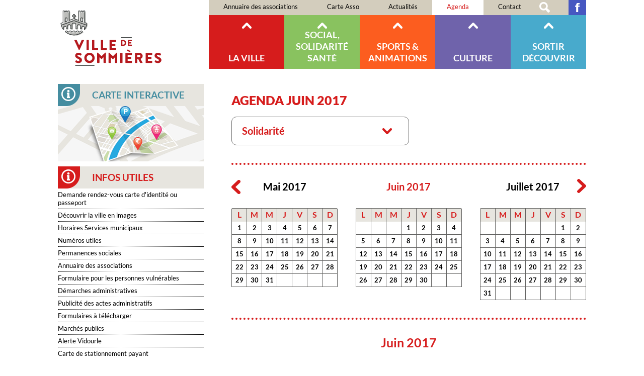

--- FILE ---
content_type: text/html; charset=ISO-8859-15
request_url: https://sommieres.fr/agenda.solidarite-42-2017-06-0-16.php
body_size: 17705
content:
<!doctype html>
<html lang="fr" class="c42 " >
<head>
    <title>Solidarité - Agenda Juin 2017 - Agenda - France - Occitanie - Gard - Ville de Sommières</title>
    <meta charset="iso-8859-15">
    <meta name="description" content="Solidarité - Agenda Juin 2017 - Agenda - France - Occitanie - Gard - Ville de Sommières">
    <meta name="keywords" content="Solidarité, Agenda Juin 2017 - Agenda - France - Occitanie - Gard - Ville de Sommières">
    <meta name="viewport" content="initial-scale=1.0, width=device-width">
            <link rel="apple-touch-icon" sizes="180x180" href="/apple-touch-icon.png?v=2021">
    <link rel="icon" type="image/png" sizes="32x32" href="/favicon-32x32.png?v=2021">
    <link rel="icon" type="image/png" sizes="16x16" href="/favicon-16x16.png?v=2021">
    <link rel="manifest" href="/site.webmanifest?v=2021">
    <link rel="mask-icon" href="/safari-pinned-tab.svg?v=2021" color="#5bbad5">
    <link rel="shortcut icon" href="/favicon.ico?v=2021">
    <meta name="msapplication-TileColor" content="#b91d47">
    <meta name="theme-color" content="#ffffff">
    
    <link rel="start" title="Accueil" href="/">
    <link rel="help" title="Politique d'accessibilité" href="/politique.d.accessibilite-8.php">
    
    <link rel="alternate" type="application/rss+xml" hreflang="fr" title="RSS : Actualités Ville de Sommières" href="/rss.actualites-32-rss.php">
<link rel="alternate" type="application/rss+xml" hreflang="fr" title="RSS : Agenda Ville de Sommières" href="/rss.agenda-42-rss.php">
    <link rel="stylesheet" media="screen" href="/css.css.css?v=1750693345">
<link rel="stylesheet" media="screen" href="/css.magnific-popup.css">
<link rel="stylesheet" media="screen" href="/css.dyn.php">
<link rel="stylesheet" media="print" href="/css.print.css">
    <script>var X_LANG = 'fr';</script>
<script>var X_ELEM = '42';</script>
<script>var X_ELEM_FIRST_CHILD = '43';</script>
<script>var X_URL_SITE = 'sommieres.fr';</script>
<script src="/js.jquery.2.2.3.min.js"></script>
<script src="/js.jquery.magnific-popup.min.js"></script>
<script src="/js.js.js?v=1750694298"></script>
    <!--[if lt IE 9]><script src="/js.html5shiv-printshiv.js"></script><![endif]-->
</head>

<body>
        <ul id="skip"><li><a href="/politique.d.accessibilite-8.php" title="Politique d'accessibilité" accesskey="0" rel="nofollow">Politique d'accessibilité</a></li><li><a href="#main" title="Aller au contenu" accesskey="2" rel="nofollow">Aller au contenu</a></li><li><a href="#menu" title="Aller au menu" accesskey="3" rel="nofollow" id="skip_menu">Aller au menu</a></li><li><a href="/moteur.de.recherche-47.php" title="Aller à la recherche" accesskey="4" rel="nofollow">Aller à la recherche</a></li></ul>
    <header id="main_header" class="center flex">
        <a href="/" title="Retour à l'accueil : France - Occitanie - Gard - Ville de Sommières" accesskey="1" id="logo">
            <img src="/img/logo.sommieres.svg" alt="France - Occitanie - Gard - Ville de Sommières" title="France - Occitanie - Gard - Ville de Sommières">
        </a>
        <button id="btn_menu">Afficher le menu</button>
        <nav id="main_nav">
            <a href="#main" id="go_main" title="Aller au contenu">Aller au contenu</a>            
            <div id="main_menus" class="flex">            
                <ul id="m56" class=""><li id="em62" class=" first"><a href="/annuaire.des.associations-62.php" title="Annuaire des associations">Annuaire des associations</a><li id="em58"><a href="/carte.asso-58.php" title="Carte Asso">Carte Asso</a></li><li id="em32"><a href="/actualites-32.php" title="Actualités">Actualités</a><li id="em42" class=" actif"><a href="/agenda-42.php" title="Agenda des événements">Agenda</a><li id="em4"><a href="/contact-4.php" title="Contact">Contact</a></li><li id="em47"><a href="/moteur.de.recherche-47.php" title="Moteur de recherche">Moteur de recherche</a></li><li id="em59" class=" last"><a href="https://www.facebook.com/Mairie-de-Sommi%C3%A8res-1693762407508748" title="">Facebook</a></li></ul>                <ul id="m2" class=""><li id="em34100" class=" first"><a href="/la.ville-34100-1.php" title="La ville">La ville</a><ul id="m34100" class=" first"><li id="em35100" class=" first"><a href="/la.ville-35100-1-1.php" title="La ville">La ville</a><ul id="m35100" class=" first"><li id="em36100" class=" last first"><a href="/la.ville-36100-1-1-1.php" title="La ville">La ville</a></li></ul></li><li id="em35200"><a href="/la.mairie-35200-1-2.php" title="La mairie">La mairie</a><ul id="m35200"><li id="em3613700" class=" first"><a href="/arretes.municipaux.permanents-3613700-1-2-137.php" title="Arrêtés Municipaux Permanents">Arrêtés Municipaux Permanents</a></li><li id="em61"><a href="/les.elus-61.php" title="Les élus">Les élus</a></li><li id="em368900"><a href="/fonctionnement.du.conseil.municipal-368900-1-2-89.php" title="Fonctionnement du conseil municipal">Fonctionnement du conseil municipal</a></li><li id="em364100"><a href="/services.municipaux-364100-1-2-41.php" title="Services municipaux">Services municipaux</a></li><li id="em66"><a href="/proces.verbaux.des.conseils.municipaux-66.php" title="Procés verbaux des conseils municipaux">Procés verbaux des conseils municipaux</a></li><li id="em69"><a href="/bulletins.municipaux-69.php" title="Bulletins municipaux">Bulletins municipaux</a></li><li id="em364500"><a href="/numeros.utiles-364500-1-2-45.php" title="Numéros utiles">Numéros utiles</a></li><li id="em3619300"><a href="/permanence.du.maire-3619300-1-2-193.php" title="Permanence du Maire">Permanence du Maire</a></li><li id="em364700"><a href="/demarches.administratives-364700-1-2-47.php" title="Démarches administratives">Démarches administratives</a></li><li id="em73" class=" last"><a href="/carte.de.stationnement.payant-73.php" title="Carte de stationnement payant">Carte de stationnement payant</a></li></ul></li><li id="em355600"><a href="/la.ville.recrute-355600-1-56.php" title="La ville recrute">La ville recrute</a><ul id="m355600"><li id="em3615700" class=" last first"><a href="/nos.offres.d.emplois-3615700-1-56-157.php" title="Nos offres d'emplois">Nos offres d'emplois</a></li></ul></li><li id="em355200"><a href="/petites.villes.de.demain-355200-1-52.php" title="Petites Villes de Demain">Petites Villes de Demain</a><ul id="m355200"><li id="em3615000" class=" last first"><a href="/un.programme.national.pour.revitaliser.le.centre.ville.de.sommieres-3615000-1-52-150.php" title="Un programme national pour revitaliser le centre-ville de Sommières">Un programme national pour revitaliser le centre-ville de Sommières</a></li></ul></li><li id="em80"><a href="/commerce.et.artisanat-80.php" title="Commerce et artisanat">Commerce et artisanat</a><li id="em35300"><a href="/enfance.et.jeunesse-35300-1-3.php" title="Enfance et jeunesse">Enfance et jeunesse</a><ul id="m35300"><li id="em3613900" class=" first"><a href="/inscriptions.scolaires.2025.2026-3613900-1-3-139.php" title="Inscriptions scolaires 2025/2026">Inscriptions scolaires 2025/2026</a></li><li id="em3614100"><a href="/les.etablissements.d.accueil.petite.enfance-3614100-1-3-141.php" title="Les établissements d'accueil petite enfance">Les établissements d'accueil petite enfance</a></li><li id="em3619400" class=" last"><a href="/decouvrez.le.guide.enfance.and.jeunesse.017.ans-3619400-1-3-194.php" title="Découvrez le Guide Enfance &amp; Jeunesse (017 ans)">Découvrez le Guide Enfance &amp; Jeunesse (017 ans)</a></li></ul></li><li id="em356000"><a href="/recensement.citoyen-356000-1-60.php" title="Recensement citoyen">Recensement citoyen</a><ul id="m356000"><li id="em3618100" class=" last first"><a href="/bientot.16.ans.pensez.au.recensement-3618100-1-60-181.php" title="Bientôt 16 ans ? Pensez au recensement">Bientôt 16 ans ? Pensez au recensement</a></li></ul></li><li id="em35400"><a href="/urbanisme.et.environnement-35400-1-4.php" title="Urbanisme et Environnement">Urbanisme et Environnement</a><ul id="m35400"><li id="em3612900" class=" first"><a href="/la.taxe.locale.sur.la.publicite.exterieure.tlpe-3612900-1-4-129.php" title="La Taxe Locale sur la Publicité extérieure (TLPE)">La Taxe Locale sur la Publicité extérieure (TLPE)</a></li><li id="em3614800"><a href="/deposer.vos.documents.d.urbanisme.en.ligne-3614800-1-4-148.php" title="Déposer vos documents d'urbanisme en ligne">Déposer vos documents d'urbanisme en ligne</a></li><li id="em3616300"><a href="/concertation.pour.la.zac.massanas.la.crouzade-3616300-1-4-163.php" title="Concertation pour la ZAC Massanas La Crouzade">Concertation pour la ZAC Massanas La Crouzade</a></li><li id="em365600"><a href="/droit.de.preemption.urbain.dpu-365600-1-4-56.php" title="Droit de préemption urbain (DPU) :">Droit de préemption urbain (DPU) :</a></li><li id="em3611400"><a href="/le.service.urbanisme-3611400-1-4-114.php" title="Le Service Urbanisme">Le Service Urbanisme</a></li><li id="em365700"><a href="/infos.reglementaires-365700-1-4-57.php" title="Infos réglementaires">Infos réglementaires</a></li><li id="em3615500"><a href="/plu.approuve.le.4.fevrier.2025-3615500-1-4-155.php" title="PLU approuvé le 4 Février 2025">PLU approuvé le 4 Février 2025</a></li><li id="em3617900"><a href="/plu.rapport.du.commissaire.enqueteur-3617900-1-4-179.php" title="PLU - Rapport du commissaire enquêteur">PLU - Rapport du commissaire enquêteur</a></li><li id="em365200"><a href="/ppri-365200-1-4-52.php" title="PPRI">PPRI</a></li><li id="em365100"><a href="/site.patrimonial.remarquable-365100-1-4-51.php" title="Site Patrimonial Remarquable">Site Patrimonial Remarquable</a></li><li id="em3616500"><a href="/guichet.unique.espace.conseil.france.renov.sud.gard-3616500-1-4-165.php" title="Guichet unique Espace conseil France Rénov (Sud-Gard)">Guichet unique Espace conseil France Rénov (Sud-Gard)</a></li><li id="em365500"><a href="/taxes-365500-1-4-55.php" title="Taxes">Taxes</a></li><li id="em36400"><a href="/urbanisme.et.environnement-36400-1-4-4.php" title="Urbanisme et Environnement">Urbanisme et Environnement</a></li><li id="em3617400" class=" last"><a href="/aide.a.la.renovation.de.l.habitat-3617400-1-4-174.php" title="Aide à la rénovation de l'habitat">Aide à la rénovation de l'habitat</a></li></ul></li><li id="em35500"><a href="/risques.prevention.protection-35500-1-5.php" title="Risques / prévention / protection">Risques / prévention / protection</a><ul id="m35500"><li id="em368400" class=" last first"><a href="/alerte.vidourle-368400-1-5-84.php" title="Alerte Vidourle">Alerte Vidourle</a></li></ul></li><li id="em356200"><a href="/police-356200-1-62.php" title="Police">Police</a><ul id="m356200"><li id="em3619000" class=" first"><a href="/participation.citoyenne-3619000-1-62-190.php" title="Participation citoyenne">Participation citoyenne</a></li><li id="em3619100" class=" last"><a href="/application.ma.securite-3619100-1-62-191.php" title="Application &amp;quot;ma sécurité&amp;quot;">Application &quot;ma sécurité&quot;</a></li></ul></li><li id="em35600"><a href="/salubrite.dechets.et.encombrants-35600-1-6.php" title="Salubrité / Déchets et encombrants">Salubrité / Déchets et encombrants</a><ul id="m35600"><li id="em369300" class=" first"><a href="/dechets.et.encombrants-369300-1-6-93.php" title="Déchets et encombrants">Déchets et encombrants</a></li><li id="em369500"><a href="/nos.animaux.dans.la.ville-369500-1-6-95.php" title="Nos animaux dans la ville">Nos animaux dans la ville</a></li><li id="em369400"><a href="/la.proprete.de.la.ville.c.est.l.affaire.de.tous-369400-1-6-94.php" title="La propreté de la ville, c'est l'affaire de tous">La propreté de la ville, c'est l'affaire de tous</a></li><li id="em3610900" class=" last"><a href="/la.lutte.contre.les.tags-3610900-1-6-109.php" title="La lutte contre les tags">La lutte contre les tags</a></li></ul></li><li id="em35800"><a href="/intercommunalites.and.syndicats-35800-1-8.php" title="Intercommunalités &amp; syndicats">Intercommunalités &amp; syndicats</a><ul id="m35800"><li id="em36800" class=" first"><a href="/intercommunalite.and.syndicats-36800-1-8-8.php" title="Intercommunalité &amp; syndicats">Intercommunalité &amp; syndicats</a></li><li id="em3610600"><a href="/la.communaute.de.communes.du.pays.de.sommieres-3610600-1-8-106.php" title="La Communauté de Communes du pays de Sommières">La Communauté de Communes du pays de Sommières</a></li><li id="em3619700"><a href="/le.guide.du.tri.2026-3619700-1-8-197.php" title="Le guide du tri 2026">Le guide du tri 2026</a></li><li id="em3610700"><a href="/le.syndicat.interdepartemental.d.assainissement.vidourle.benovie-3610700-1-8-107.php" title="Le Syndicat Interdépartemental d'Assainissement &amp;quot;Vidourle Bénovie&amp;quot;">Le Syndicat Interdépartemental d'Assainissement &quot;Vidourle Bénovie&quot;</a></li><li id="em3610800" class=" last"><a href="/le.syndicat.interdepartemental.d.amenagement.du.vidourle-3610800-1-8-108.php" title="Le Syndicat Interdépartemental d'Aménagement du Vidourle">Le Syndicat Interdépartemental d'Aménagement du Vidourle</a></li></ul></li><li id="em35900"><a href="/commandes.et.marches.publics-35900-1-9.php" title="Commandes et marchés publics">Commandes et marchés publics</a><ul id="m35900"><li id="em3618900" class=" first"><a href="/souscription.des.contrats.d.assurances-3618900-1-9-189.php" title="Souscription des contrats d'assurances">Souscription des contrats d'assurances</a></li><li id="em36900" class=" last"><a href="/appels.d.offre.en.cours-36900-1-9-9.php" title="Appels d'offre en cours">Appels d'offre en cours</a></li></ul></li><li id="em351000"><a href="/archives.municipales-351000-1-10.php" title="Archives municipales">Archives municipales</a><ul id="m351000"><li id="em361000" class=" last first"><a href="/le.service.des.archives.municipales-361000-1-10-10.php" title="Le service des archives municipales">Le service des archives municipales</a></li></ul></li><li id="em355300"><a href="/affichage.municipal-355300-1-53.php" title="Affichage municipal">Affichage municipal</a><ul id="m355300"><li id="em3615100" class=" last first"><a href="/affichage.municipal-3615100-1-53-151.php" title="Affichage municipal">Affichage municipal</a></li></ul></li><li id="em354100" class=" last"><a href="/formulaires.a.telecharger-354100-1-41.php" title="Formulaires à télécharger">Formulaires à télécharger</a><ul id="m354100" class=" last"><li id="em38" class=" last first"><a href="/formulaires.administratifs.a.telecharger-38.php" title="Formulaires administratifs à télécharger">Formulaires administratifs à télécharger</a></li></ul></li></ul></li><li id="em34200"><a href="/social.solidarite.sante-34200-2.php" title="Social, Solidarité Santé">Social, Solidarité Santé</a><ul id="m34200"><li id="em355100" class=" first"><a href="/la.ligue.contre.le.cancer-355100-2-51.php" title="LA LIGUE CONTRE LE CANCER">LA LIGUE CONTRE LE CANCER</a><ul id="m355100" class=" first"><li id="em3614900" class=" last first"><a href="/la.ligue.contre.le.cancer-3614900-2-51-149.php" title="La ligue contre le cancer">La ligue contre le cancer</a></li></ul></li><li id="em355700"><a href="/liens.utiles-355700-2-57.php" title="Liens utiles">Liens utiles</a><ul id="m355700"><li id="em3617000" class=" first"><a href="/liens.utiles.acces.direct-3617000-2-57-170.php" title="Liens utiles - Accès direct">Liens utiles - Accès direct</a></li><li id="em3619500" class=" last"><a href="/inex.sante.referencement.des.etablissements.de.sante-3619500-2-57-195.php" title="Inex santé - Référencement des établissements de santé">Inex santé - Référencement des établissements de santé</a></li></ul></li><li id="em351100"><a href="/ccas-351100-2-11.php" title="CCAS">CCAS</a><ul id="m351100"><li id="em361100" class=" first"><a href="/ccas-361100-2-11-11.php" title="CCAS">CCAS</a></li><li id="em3616700"><a href="/permanence.sociale.de.proximite-3616700-2-11-167.php" title="Permanence sociale de proximité">Permanence sociale de proximité</a></li><li id="em3614500"><a href="/la.mutuelle.communale.accessible.a.tous.les.sommierois-3614500-2-11-145.php" title="La mutuelle communale, accessible à tous les Sommiérois">La mutuelle communale, accessible à tous les Sommiérois</a></li><li id="em3614400"><a href="/la.bourse.au.permis.une.initiative.pour.soutenir.les.jeunes.de.18.a.25.ans-3614400-2-11-144.php" title="La Bourse au permis, une initiative pour soutenir les jeunes de 18 à 25 ans">La Bourse au permis, une initiative pour soutenir les jeunes de 18 à 25 ans</a></li><li id="em3616000"><a href="/aide.au.chauffage-3616000-2-11-160.php" title="Aide au chauffage">Aide au chauffage</a></li><li id="em3615600"><a href="/la.ville.fete.ses.centenaires-3615600-2-11-156.php" title="La ville fête ses centenaires">La ville fête ses centenaires</a></li><li id="em3615200"><a href="/registre.nominatif.des.personnes.vulnerables-3615200-2-11-152.php" title="Registre nominatif des personnes vulnérables">Registre nominatif des personnes vulnérables</a></li><li id="em3619200" class=" last"><a href="/creation.dun.espace.pour.les.aidants-3619200-2-11-192.php" title="Création dun espace pour les aidants">Création dun espace pour les aidants</a></li></ul></li><li id="em351200"><a href="/calade-351200-2-12.php" title="Calade">Calade</a><ul id="m351200"><li id="em361200" class=" first"><a href="/calade-361200-2-12-12.php" title="Calade">Calade</a></li><li id="em3618600" class=" last"><a href="/accompagnement.a.la.parentalite-3618600-2-12-186.php" title="Accompagnement à la parentalité">Accompagnement à la parentalité</a></li></ul></li><li id="em355800"><a href="/france.services-355800-2-58.php" title="France services">France services</a><ul id="m355800"><li id="em3617600" class=" last first"><a href="/france.services.pres.de.chez.vous-3617600-2-58-176.php" title="France services près de chez vous !">France services près de chez vous !</a></li></ul></li><li id="em354700"><a href="/relais.emploi.mission.locale-354700-2-47.php" title="Relais Emploi - Mission Locale">Relais Emploi - Mission Locale</a><ul id="m354700"><li id="em3613100" class=" last first"><a href="/relais.emploi.mission.locale-3613100-2-47-131.php" title="Relais Emploi - Mission Locale">Relais Emploi - Mission Locale</a></li></ul></li><li id="em351300"><a href="/sante-351300-2-13.php" title="Santé">Santé</a><ul id="m351300"><li id="em367100" class=" first"><a href="/informations.generales-367100-2-13-71.php" title="Informations générales">Informations générales</a></li><li id="em70" class=" last"><a href="/annuaire.des.professionnels.de.sante-70.php" title="Annuaire des professionnels de santé">Annuaire des professionnels de santé</a></ul></li><li id="em351400"><a href="/seniors-351400-2-14.php" title="Séniors">Séniors</a><ul id="m351400"><li id="em369600" class=" first"><a href="/la.vidourlenque-369600-2-14-96.php" title="La Vidourlenque">La Vidourlenque</a></li><li id="em369700" class=" last"><a href="/ehpad.la.coustourelle-369700-2-14-97.php" title="EHPAD La Coustourelle">EHPAD La Coustourelle</a></li></ul></li><li id="em351500"><a href="/croix.rouge-351500-2-15.php" title="Croix rouge">Croix rouge</a><ul id="m351500"><li id="em361500" class=" last first"><a href="/croix.rouge-361500-2-15-15.php" title="Croix rouge">Croix rouge</a></li></ul></li><li id="em351600"><a href="/secours.catholique-351600-2-16.php" title="Secours catholique">Secours catholique</a><ul id="m351600"><li id="em361600" class=" last first"><a href="/secours.catholique-361600-2-16-16.php" title="Secours catholique">Secours catholique</a></li></ul></li><li id="em351700"><a href="/les.restos.du.coeur-351700-2-17.php" title="Les restos du cœur">Les restos du cœur</a><ul id="m351700"><li id="em361700" class=" last first"><a href="/les.restos.du.coeur-361700-2-17-17.php" title="Les restos du cœur">Les restos du cœur</a></li></ul></li><li id="em351800"><a href="/les.assistantes.sociales-351800-2-18.php" title="Les assistantes sociales">Les assistantes sociales</a><ul id="m351800"><li id="em361800" class=" last first"><a href="/les.assistantes.sociales-361800-2-18-18.php" title="Les assistantes sociales">Les assistantes sociales</a></li></ul></li><li id="em351900" class=" last"><a href="/permanences.sociales-351900-2-19.php" title="Permanences sociales">Permanences sociales</a><ul id="m351900" class=" last"><li id="em361900" class=" first"><a href="/permanences.sociales-361900-2-19-19.php" title="Permanences sociales">Permanences sociales</a></li><li id="em3616900" class=" last"><a href="/accompagnement.des.personnes.en.situation.de.handicap.permanences.a.sommieres-3616900-2-19-169.php" title="Accompagnement des personnes en situation de handicap - Permanences à Sommières">Accompagnement des personnes en situation de handicap - Permanences à Sommières</a></li></ul></li></ul></li><li id="em34300"><a href="/sports.and.animations-34300-3.php" title="Sports &amp; Animations">Sports &amp; Animations</a><ul id="m34300"><li id="em352100" class=" first"><a href="/le.service.des.sports-352100-3-21.php" title="Le service des sports">Le service des sports</a><ul id="m352100" class=" first"><li id="em362100" class=" first"><a href="/les.missions.du.service.des.sports-362100-3-21-21.php" title="Les missions du service des sports">Les missions du service des sports</a></li><li id="em368200"><a href="/accueil.secretariat-368200-3-21-82.php" title="Accueil, secrétariat">Accueil, secrétariat</a></li><li id="em3613400"><a href="/permanence.adjoint.aux.sports-3613400-3-21-134.php" title="Permanence adjoint aux sports">Permanence adjoint aux sports</a></li><li id="em368300" class=" last"><a href="/le.personnel.du.service-368300-3-21-83.php" title="Le personnel du service">Le personnel du service</a></li></ul></li><li id="em354400"><a href="/infos.sports-354400-3-44.php" title="Infos sports">Infos sports</a><ul id="m354400"><li id="em3614600" class=" first"><a href="/le.coup.de.pouce.de.la.rentree.2021.decouvrez.le.pass.sport-3614600-3-44-146.php" title="Le coup de pouce de la rentrée 2021 : Découvrez le pass'Sport">Le coup de pouce de la rentrée 2021 : Découvrez le pass'Sport</a></li><li id="em3611300"><a href="/plannings.des.installations.sportives-3611300-3-44-113.php" title="Plannings des installations sportives">Plannings des installations sportives</a></li><li id="em3611100"><a href="/liens.utiles-3611100-3-44-111.php" title="Liens utiles">Liens utiles</a></li><li id="em3611700" class=" last"><a href="/liste.de.nos.associations.sportives-3611700-3-44-117.php" title="Liste de nos associations sportives">Liste de nos associations sportives</a></li></ul></li><li id="em354500"><a href="/associations.sportives-354500-3-45.php" title="Associations sportives">Associations sportives</a><ul id="m354500"><li id="em3612000" class=" first"><a href="/liste.de.nos.associations.sportives-3612000-3-45-120.php" title="Liste de nos associations sportives">Liste de nos associations sportives</a></li><li id="em3612400" class=" last"><a href="/tous.les.stages.sportifs.dans.le.sommierois-3612400-3-45-124.php" title="Tous les stages sportifs dans le Sommiérois">Tous les stages sportifs dans le Sommiérois</a></li></ul></li><li id="em352000" class=" last"><a href="/equipement.sportifs-352000-3-20.php" title="Équipement sportifs">Équipement sportifs</a><ul id="m352000" class=" last"><li id="em3614200" class=" first"><a href="/les.arenes.gilles.arnaud-3614200-3-20-142.php" title="Les arènes &amp;quot;Gilles ARNAUD&amp;quot;">Les arènes &quot;Gilles ARNAUD&quot;</a></li><li id="em367400"><a href="/le.complexe.de.la.royalette-367400-3-20-74.php" title="Le complexe de la Royalette">Le complexe de la Royalette</a></li><li id="em367600"><a href="/le.gymnase.complexe.de.l.arnede-367600-3-20-76.php" title="Le gymnase (complexe de l'Arnède)">Le gymnase (complexe de l'Arnède)</a></li><li id="em367700"><a href="/la.salle.annexe.du.gymnase.dojo-367700-3-20-77.php" title="La salle annexe du gymnase (dojo)">La salle annexe du gymnase (dojo)</a></li><li id="em367900"><a href="/plateau.d.evolution.sportive.de.l.arnede-367900-3-20-79.php" title="Plateau d'évolution sportive de l'Arnède">Plateau d'évolution sportive de l'Arnède</a></li><li id="em368000"><a href="/la.salle.de.sports.et.la.cour.de.l.espace.henri.dunant-368000-3-20-80.php" title="La salle de sports et la cour de l'Espace Henri DUNANT">La salle de sports et la cour de l'Espace Henri DUNANT</a></li><li id="em367800"><a href="/tennis.espace.frederic.gaussorgues-367800-3-20-78.php" title="Tennis, espace Frédéric GAUSSORGUES">Tennis, espace Frédéric GAUSSORGUES</a></li><li id="em3614000"><a href="/parcours.de.sante-3614000-3-20-140.php" title="Parcours de santé">Parcours de santé</a></li><li id="em368100" class=" last"><a href="/le.plateau.d.evolution.sportive.de.la.condamine-368100-3-20-81.php" title="Le plateau d'évolution sportive de la Condamine">Le plateau d'évolution sportive de la Condamine</a></li></ul></li></ul></li><li id="em34400"><a href="/culture-34400-4.php" title="Culture">Culture</a><ul id="m34400"><li id="em352300" class=" first"><a href="/mediatheque-352300-4-23.php" title="Médiathèque">Médiathèque</a><ul id="m352300" class=" first"><li id="em3617800" class=" first"><a href="/animations-3617800-4-23-178.php" title="Animations">Animations</a></li><li id="em3613300"><a href="/horaires.et.fonctionnement-3613300-4-23-133.php" title="Horaires et fonctionnement">Horaires et fonctionnement</a></li><li id="em3612100"><a href="/presentation.de.la.mediatheque-3612100-4-23-121.php" title="Présentation de la médiathèque">Présentation de la médiathèque</a></li><li id="em362300"><a href="/services.et.fonctionnement.de.la.mediatheque-362300-4-23-23.php" title="Services et fonctionnement de la médiathèque">Services et fonctionnement de la médiathèque</a></li><li id="em3612300"><a href="/ressources.numeriques-3612300-4-23-123.php" title="Ressources numériques">Ressources numériques</a></li><li id="em3617200" class=" last"><a href="/la.lettre.info-3617200-4-23-172.php" title="La lettre info">La lettre info</a></li></ul></li><li id="em356100"><a href="/agenda.culturel.2025-356100-4-61.php" title="Agenda culturel 2025">Agenda culturel 2025</a><ul id="m356100"><li id="em3618800" class=" last first"><a href="/agenda.culturel.2025-3618800-4-61-188.php" title="Agenda culturel 2025">Agenda culturel 2025</a></li></ul></li><li id="em352400"><a href="/offre.et.equipements.culturels-352400-4-24.php" title="Offre et équipements culturels">Offre et équipements culturels</a><ul id="m352400"><li id="em3613200" class=" first"><a href="/la.chapelle.des.ursulines-3613200-4-24-132.php" title="La Chapelle des Ursulines">La Chapelle des Ursulines</a></li><li id="em369200"><a href="/salle.tibere-369200-4-24-92.php" title="Salle Tibère">Salle Tibère</a></li><li id="em369000" class=" last"><a href="/espace.lawrence.durrell-369000-4-24-90.php" title="Espace Lawrence Durrell">Espace Lawrence Durrell</a></li></ul></li><li id="em352500" class=" last"><a href="/actions.culturelles-352500-4-25.php" title="Actions culturelles">Actions culturelles</a><ul id="m352500" class=" last"><li id="em362500" class=" first"><a href="/vie.culturelle.a.sommieres-362500-4-25-25.php" title="Vie culturelle à Sommières">Vie culturelle à Sommières</a></li><li id="em3615300" class=" last"><a href="/les.rencontres.avec.la.philosophie-3615300-4-25-153.php" title="Les rencontres avec la philosophie">Les rencontres avec la philosophie</a></li></ul></li></ul></li><li id="em34500"><a href="/sortir.decouvrir-34500-5.php" title="Sortir Découvrir">Sortir Découvrir</a><ul id="m34500"><li id="em352600" class=" first"><a href="/flaner.en.centre.ville-352600-5-26.php" title="Flâner en centre-ville">Flâner en centre-ville</a><ul id="m352600" class=" first"><li id="em362600" class=" last first"><a href="/flaner.en.centre.ville-362600-5-26-26.php" title="Flâner en centre-ville">Flâner en centre-ville</a></li></ul></li><li id="em352700"><a href="/patrimoine-352700-5-27.php" title="Patrimoine">Patrimoine</a><ul id="m352700"><li id="em3618400" class=" first"><a href="/le.temple-3618400-5-27-184.php" title="Le temple">Le temple</a></li><li id="em366400"><a href="/le.service.patrimoine-366400-5-27-64.php" title="Le service patrimoine">Le service patrimoine</a></li><li id="em369900"><a href="/qu.est.ce.qu.un.monument.historique-369900-5-27-99.php" title="Qu'est-ce qu'un Monument Historique ?">Qu'est-ce qu'un Monument Historique ?</a></li><li id="em369800"><a href="/le.chateau-369800-5-27-98.php" title="Le Château">Le Château</a></li><li id="em366300"><a href="/l.eglise.paroissiale.saint.pons-366300-5-27-63.php" title="L'Eglise paroissiale Saint Pons">L'Eglise paroissiale Saint Pons</a></li><li id="em3610200"><a href="/le.pont.romain-3610200-5-27-102.php" title="Le Pont Romain">Le Pont Romain</a></li><li id="em3610400"><a href="/les.portes.et.les.remparts-3610400-5-27-104.php" title="Les portes et les remparts">Les portes et les remparts</a></li><li id="em3610500"><a href="/les.rues.et.les.places-3610500-5-27-105.php" title="Les rues et les places">Les rues et les places</a></li><li id="em3610300"><a href="/la.place.saussine-3610300-5-27-103.php" title="La Place Saussine">La Place Saussine</a></li><li id="em3610100"><a href="/le.vidourle-3610100-5-27-101.php" title="Le Vidourle">Le Vidourle</a></li><li id="em3610000" class=" last"><a href="/le.petit.patrimoine.protege-3610000-5-27-100.php" title="Le petit patrimoine protégé">Le petit patrimoine protégé</a></li></ul></li><li id="em352800"><a href="/arenes.et.culture.taurine-352800-5-28.php" title="Arènes et culture taurine">Arènes et culture taurine</a><ul id="m352800"><li id="em362800" class=" first"><a href="/arenes.et.culture.taurine-362800-5-28-28.php" title="Arènes et culture taurine">Arènes et culture taurine</a></li><li id="em3616800" class=" last"><a href="/le.calendrier.des.courses.camarguaises.de.la.ffcc-3616800-5-28-168.php" title="Le calendrier des courses camarguaises de la FFCC">Le calendrier des courses camarguaises de la FFCC</a></li></ul></li><li id="em352900"><a href="/festivites-352900-5-29.php" title="Festivités">Festivités</a><ul id="m352900"><li id="em3616200" class=" first"><a href="/recre.a.som.programme-3616200-5-29-162.php" title="Récré à Som' - Programme">Récré à Som' - Programme</a></li><li id="em3616400"><a href="/festivites.du.13.et.14.juillet-3616400-5-29-164.php" title="Festivités du 13 et 14 juillet">Festivités du 13 et 14 juillet</a></li><li id="em362900" class=" last"><a href="/fete.votive.2025-362900-5-29-29.php" title="Fête votive 2025">Fête votive 2025</a></li></ul></li><li id="em355900"><a href="/lotos.a.venir-355900-5-59.php" title="Lotos à venir">Lotos à venir</a><ul id="m355900"><li id="em3618000" class=" last first"><a href="/dates.des.lotos.2025.2026-3618000-5-59-180.php" title="Dates des lotos 2025 - 2026">Dates des lotos 2025 - 2026</a></li></ul></li><li id="em353000"><a href="/cinema.le.venise-353000-5-30.php" title="Cinéma Le Venise">Cinéma Le Venise</a><ul id="m353000"><li id="em363000" class=" first"><a href="/cinema.le.venise-363000-5-30-30.php" title="Cinéma Le Venise">Cinéma Le Venise</a></li><li id="em3616600" class=" last"><a href="/les.seances.a.venir.au.venise-3616600-5-30-166.php" title="Les séances à venir au Venise">Les séances à venir au Venise</a></li></ul></li><li id="em353200"><a href="/foires.et.marches-353200-5-32.php" title="Foires et marchés">Foires et marchés</a><ul id="m353200"><li id="em363200" class=" last first"><a href="/foires.et.marches-363200-5-32-32.php" title="Foires et marchés">Foires et marchés</a></li></ul></li><li id="em353300"><a href="/vidourle-353300-5-33.php" title="Vidourle">Vidourle</a><ul id="m353300"><li id="em363300" class=" last first"><a href="/vidourle-363300-5-33-33.php" title="Vidourle">Vidourle</a></li></ul></li><li id="em353400"><a href="/voie.verte-353400-5-34.php" title="Voie verte">Voie verte</a><ul id="m353400"><li id="em363400" class=" last first"><a href="/voie.verte-363400-5-34-34.php" title="Voie verte">Voie verte</a></li></ul></li><li id="em353500"><a href="/ville.fleurie-353500-5-35.php" title="Ville fleurie">Ville fleurie</a><ul id="m353500"><li id="em363500" class=" last first"><a href="/ville.fleurie-363500-5-35-35.php" title="Ville fleurie">Ville fleurie</a></li></ul></li><li id="em356300"><a href="/guide.touristique.my.sommieres-356300-5-63.php" title="Guide touristique &amp;quot;My Sommières&amp;quot;">Guide touristique &quot;My Sommières&quot;</a><ul id="m356300"><li id="em3619600" class=" last first"><a href="/guide.touristique.my.sommieres-3619600-5-63-196.php" title="Guide touristique &amp;quot;My Sommières&amp;quot;">Guide touristique &quot;My Sommières&quot;</a></li></ul></li><li id="em353600"><a href="/office.du.tourisme-353600-5-36.php" title="Office du tourisme">Office du tourisme</a><ul id="m353600"><li id="em363600" class=" first"><a href="/office.du.tourisme-363600-5-36-36.php" title="Office du tourisme">Office du tourisme</a></li><li id="em3617100"><a href="/agenda.des.sorties.dans.le.pays.de.sommieres-3617100-5-36-171.php" title="Agenda des sorties dans le pays de Sommières">Agenda des sorties dans le pays de Sommières</a></li><li id="em3618200" class=" last"><a href="/guide.des.balades.du.pays.sommierois-3618200-5-36-182.php" title="Guide des balades du Pays Sommiérois">Guide des balades du Pays Sommiérois</a></li></ul></li><li id="em353700"><a href="/plan.interactif-353700-5-37.php" title="Plan interactif">Plan interactif</a></li><li id="em353800"><a href="/parkings-353800-5-38.php" title="Parkings">Parkings</a><ul id="m353800"><li id="em363800" class=" first"><a href="/parkings-363800-5-38-38.php" title="Parkings">Parkings</a></li><li id="em3618500" class=" last"><a href="/gerez.votre.stationnement.avec.l.application.easypark-3618500-5-38-185.php" title="Gérez votre stationnement avec l'application &amp;quot;EasyPark&amp;quot;">Gérez votre stationnement avec l'application &quot;EasyPark&quot;</a></li></ul></li><li id="em353900"><a href="/bornes.electriques-353900-5-39.php" title="Bornes électriques">Bornes électriques</a><ul id="m353900"><li id="em363900" class=" last first"><a href="/bornes.electriques-363900-5-39-39.php" title="Bornes électriques">Bornes électriques</a></li></ul></li><li id="em354000" class=" last"><a href="/arrets.camping.cars-354000-5-40.php" title="Arrêts camping-cars">Arrêts camping-cars</a><ul id="m354000" class=" last"><li id="em364000" class=" last first"><a href="/arrets.camping.cars-364000-5-40-40.php" title="Arrêts camping-cars">Arrêts camping-cars</a></li></ul></li></ul></li><li id="em39" class=" last"><a href="/galeries.de.photos-39.php" title="Galeries de photos">Galeries de photos</a></ul>            </div>
        </nav>
    </header>
    <main id="main" class="center flex">
        <header>
            <noscript><div>Pour accéder à toutes les fonctionnalités de ce site, vous devez activer JavaScript.<br>Voici les <a href="http://www.enable-javascript.com/fr/">instructions pour activer JavaScript dans votre navigateur Web</a>.</div></noscript>            
            
                    </header>
                    <nav id="nav_aside">
                                                    <aside class="block_aside">
                        <h3 class="aside_h3" id="map_aside_h3">
    <a href="/carte.interactive-64.php" id="map_block">
        <span>Carte interactive</span>
        <img src="/img/css/carto_lien.png" alt="Carte interactive">
    </a>
</h3>
    <div id="infos_aside">
        <h3 class="aside_h3" id="infos_aside_h3">Infos utiles</h3>
        <ul id="infos_aside_list">
                            <li><a href="http://www.synbird.com/p/1424" title="Demande rendez-vous carte d'identité ou passeport">Demande rendez-vous carte d'identité ou passeport</a></li>
                            <li><a href="https://sommieres.fr/galerie.visite.de.la.ville.sommieres.en.images.!-40-18.php" title="Découvrir la ville en images">Découvrir la ville en images</a></li>
                            <li><a href="/services.municipaux-364100-1-2-41.php" title="Horaires Services municipaux">Horaires Services municipaux</a></li>
                            <li><a href="/numeros.utiles-364500-1-2-45.php" title="Numéros utiles">Numéros utiles</a></li>
                            <li><a href="/permanences.sociales-361900-2-19-19.php" title="Permanences sociales">Permanences sociales</a></li>
                            <li><a href="/annuaire.des.associations-62.php" title="Annuaire des associations">Annuaire des associations</a></li>
                            <li><a href="https://sommieres.fr/registre.nominatif.des.personnes.vulnerables-3615200-2-11-152.php" title="Formulaire pour les personnes vulnérables">Formulaire pour les personnes vulnérables</a></li>
                            <li><a href="/demarches.administratives-364700-1-2-47.php" title="Démarches administratives">Démarches administratives</a></li>
                            <li><a href="https://sommieres.fr/affichage.municipal-3615100-1-53-151.php" title="Publicité des actes administratifs">Publicité des actes administratifs</a></li>
                            <li><a href="/occupation.du.domaine.public-67.php" title="Formulaires à télécharger">Formulaires à télécharger</a></li>
                            <li><a href="/commandes.et.marches.publics-35900-1-9.php" title="Marchés publics">Marchés publics</a></li>
                            <li><a href="https://sommieres.fr/alerte.vidourle-368400-1-5-84.php" title="Alerte Vidourle">Alerte Vidourle</a></li>
                            <li><a href="/carte.de.stationnement.payant-73.php" title="Carte de stationnement payant">Carte de stationnement payant</a></li>
                    </ul>
    </div>
                    </aside>
                            </nav>
                <div id="main_content">
    <div id="main_text">
        <h1>Agenda Juin 2017</h1>
        
                    <div id="cat_filter">
                <h3 id="cat_filter_actif" class="btn_toggle_filter">Solidarité</h3>
                <ul id="cat_filter_list"  class="list_toggle_filter">
                                            <li id="filtre_0" class="cat_filter_item "><a href="/agenda.toutes.categories-42-2017-06.php" title="Toutes catégories" class="cat_filter">Toutes catégories</a></li>
                                            <li id="filtre_21" class="cat_filter_item "><a href="/agenda.administration-42-2017-06-0-21.php" title="Administration" class="cat_filter">Administration</a></li>
                                            <li id="filtre_48" class="cat_filter_item "><a href="/agenda.alimentation-42-2017-06-0-48.php" title="Alimentation" class="cat_filter">Alimentation</a></li>
                                            <li id="filtre_50" class="cat_filter_item "><a href="/agenda.animations.de.noel-42-2017-06-0-50.php" title="Animations de Noël" class="cat_filter">Animations de Noël</a></li>
                                            <li id="filtre_79" class="cat_filter_item "><a href="/agenda.animations.jeunesse-42-2017-06-0-79.php" title="Animations jeunesse" class="cat_filter">Animations jeunesse</a></li>
                                            <li id="filtre_15" class="cat_filter_item "><a href="/agenda.associations-42-2017-06-0-15.php" title="Associations" class="cat_filter">Associations</a></li>
                                            <li id="filtre_80" class="cat_filter_item "><a href="/agenda.ateliers-42-2017-06-0-80.php" title="Ateliers" class="cat_filter">Ateliers</a></li>
                                            <li id="filtre_3" class="cat_filter_item "><a href="/agenda.carnaval-42-2017-06-0-3.php" title="Carnaval" class="cat_filter">Carnaval</a></li>
                                            <li id="filtre_60" class="cat_filter_item "><a href="/agenda.ccas-42-2017-06-0-60.php" title="CCAS" class="cat_filter">CCAS</a></li>
                                            <li id="filtre_29" class="cat_filter_item "><a href="/agenda.ceremonies-42-2017-06-0-29.php" title="Cérémonies" class="cat_filter">Cérémonies</a></li>
                                            <li id="filtre_71" class="cat_filter_item "><a href="/agenda.chateau-42-2017-06-0-71.php" title="Château" class="cat_filter">Château</a></li>
                                            <li id="filtre_2" class="cat_filter_item "><a href="/agenda.cinema-42-2017-06-0-2.php" title="Cinéma" class="cat_filter">Cinéma</a></li>
                                            <li id="filtre_70" class="cat_filter_item "><a href="/agenda.cirque-42-2017-06-0-70.php" title="Cirque" class="cat_filter">Cirque</a></li>
                                            <li id="filtre_47" class="cat_filter_item "><a href="/agenda.communication-42-2017-06-0-47.php" title="Communication" class="cat_filter">Communication</a></li>
                                            <li id="filtre_41" class="cat_filter_item "><a href="/agenda.concert-42-2017-06-0-41.php" title="Concert" class="cat_filter">Concert</a></li>
                                            <li id="filtre_53" class="cat_filter_item "><a href="/agenda.conference-42-2017-06-0-53.php" title="Conférence" class="cat_filter">Conférence</a></li>
                                            <li id="filtre_76" class="cat_filter_item "><a href="/agenda.conseil.municipal-42-2017-06-0-76.php" title="Conseil municipal" class="cat_filter">Conseil municipal</a></li>
                                            <li id="filtre_10" class="cat_filter_item "><a href="/agenda.conseil.municipal-42-2017-06-0-10.php" title="Conseil Municipal" class="cat_filter">Conseil Municipal</a></li>
                                            <li id="filtre_35" class="cat_filter_item "><a href="/agenda.course.camarguaise-42-2017-06-0-35.php" title="Course camarguaise" class="cat_filter">Course camarguaise</a></li>
                                            <li id="filtre_8" class="cat_filter_item "><a href="/agenda.culture-42-2017-06-0-8.php" title="Culture" class="cat_filter">Culture</a></li>
                                            <li id="filtre_38" class="cat_filter_item "><a href="/agenda.emploi-42-2017-06-0-38.php" title="Emploi" class="cat_filter">Emploi</a></li>
                                            <li id="filtre_30" class="cat_filter_item "><a href="/agenda.enfance.et.jeunesse-42-2017-06-0-30.php" title="Enfance et jeunesse" class="cat_filter">Enfance et jeunesse</a></li>
                                            <li id="filtre_14" class="cat_filter_item "><a href="/agenda.enquete.publique-42-2017-06-0-14.php" title="Enquête publique" class="cat_filter">Enquête publique</a></li>
                                            <li id="filtre_5" class="cat_filter_item "><a href="/agenda.environnement-42-2017-06-0-5.php" title="Environnement" class="cat_filter">Environnement</a></li>
                                            <li id="filtre_11" class="cat_filter_item "><a href="/agenda.evenements-42-2017-06-0-11.php" title="Evènements" class="cat_filter">Evènements</a></li>
                                            <li id="filtre_36" class="cat_filter_item "><a href="/agenda.exposition-42-2017-06-0-36.php" title="Exposition" class="cat_filter">Exposition</a></li>
                                            <li id="filtre_42" class="cat_filter_item "><a href="/agenda.festival-42-2017-06-0-42.php" title="Festival" class="cat_filter">Festival</a></li>
                                            <li id="filtre_31" class="cat_filter_item "><a href="/agenda.festivites-42-2017-06-0-31.php" title="Festivités" class="cat_filter">Festivités</a></li>
                                            <li id="filtre_40" class="cat_filter_item "><a href="/agenda.foire-42-2017-06-0-40.php" title="Foire" class="cat_filter">Foire</a></li>
                                            <li id="filtre_68" class="cat_filter_item "><a href="/agenda.forum-42-2017-06-0-68.php" title="Forum" class="cat_filter">Forum</a></li>
                                            <li id="filtre_54" class="cat_filter_item "><a href="/agenda.loto-42-2017-06-0-54.php" title="Loto" class="cat_filter">Loto</a></li>
                                            <li id="filtre_44" class="cat_filter_item "><a href="/agenda.manifestation.taurine-42-2017-06-0-44.php" title="Manifestation taurine" class="cat_filter">Manifestation taurine</a></li>
                                            <li id="filtre_32" class="cat_filter_item "><a href="/agenda.manifestations-42-2017-06-0-32.php" title="Manifestations" class="cat_filter">Manifestations</a></li>
                                            <li id="filtre_20" class="cat_filter_item "><a href="/agenda.mediatheque-42-2017-06-0-20.php" title="Médiathèque" class="cat_filter">Médiathèque</a></li>
                                            <li id="filtre_51" class="cat_filter_item "><a href="/agenda.musique-42-2017-06-0-51.php" title="Musique" class="cat_filter">Musique</a></li>
                                            <li id="filtre_63" class="cat_filter_item "><a href="/agenda.numerique-42-2017-06-0-63.php" title="Numérique" class="cat_filter">Numérique</a></li>
                                            <li id="filtre_23" class="cat_filter_item "><a href="/agenda.patrimoine-42-2017-06-0-23.php" title="Patrimoine" class="cat_filter">Patrimoine</a></li>
                                            <li id="filtre_19" class="cat_filter_item "><a href="/agenda.police.municipale-42-2017-06-0-19.php" title="Police municipale" class="cat_filter">Police municipale</a></li>
                                            <li id="filtre_49" class="cat_filter_item "><a href="/agenda.recrutement-42-2017-06-0-49.php" title="Recrutement" class="cat_filter">Recrutement</a></li>
                                            <li id="filtre_24" class="cat_filter_item "><a href="/agenda.reunion.publique-42-2017-06-0-24.php" title="Réunion publique" class="cat_filter">Réunion publique</a></li>
                                            <li id="filtre_37" class="cat_filter_item "><a href="/agenda.saison.estivale-42-2017-06-0-37.php" title="Saison estivale" class="cat_filter">Saison estivale</a></li>
                                            <li id="filtre_9" class="cat_filter_item "><a href="/agenda.sante-42-2017-06-0-9.php" title="Santé" class="cat_filter">Santé</a></li>
                                            <li id="filtre_27" class="cat_filter_item "><a href="/agenda.scolaire-42-2017-06-0-27.php" title="scolaire" class="cat_filter">scolaire</a></li>
                                            <li id="filtre_16" class="cat_filter_item actif"><a href="/agenda.solidarite-42-2017-06-0-16.php" title="Solidarité" class="cat_filter">Solidarité</a></li>
                                            <li id="filtre_33" class="cat_filter_item "><a href="/agenda.spectacle-42-2017-06-0-33.php" title="Spectacle" class="cat_filter">Spectacle</a></li>
                                            <li id="filtre_1" class="cat_filter_item "><a href="/agenda.spectacle.jeunesse-42-2017-06-0-1.php" title="Spectacle jeunesse" class="cat_filter">Spectacle jeunesse</a></li>
                                            <li id="filtre_4" class="cat_filter_item "><a href="/agenda.sports-42-2017-06-0-4.php" title="Sports" class="cat_filter">Sports</a></li>
                                            <li id="filtre_46" class="cat_filter_item "><a href="/agenda.stage-42-2017-06-0-46.php" title="Stage" class="cat_filter">Stage</a></li>
                                            <li id="filtre_64" class="cat_filter_item "><a href="/agenda.telethon-42-2017-06-0-64.php" title="TELETHON" class="cat_filter">TELETHON</a></li>
                                            <li id="filtre_55" class="cat_filter_item "><a href="/agenda.theatre-42-2017-06-0-55.php" title="Théatre" class="cat_filter">Théatre</a></li>
                                            <li id="filtre_28" class="cat_filter_item "><a href="/agenda.tourisme-42-2017-06-0-28.php" title="Tourisme" class="cat_filter">Tourisme</a></li>
                                            <li id="filtre_52" class="cat_filter_item "><a href="/agenda.trad.hivernales-42-2017-06-0-52.php" title="Trad'Hivernales" class="cat_filter">Trad'Hivernales</a></li>
                                            <li id="filtre_72" class="cat_filter_item "><a href="/agenda.traditions-42-2017-06-0-72.php" title="Traditions" class="cat_filter">Traditions</a></li>
                                            <li id="filtre_65" class="cat_filter_item "><a href="/agenda.vacances.de.printemps-42-2017-06-0-65.php" title="Vacances de printemps" class="cat_filter">Vacances de printemps</a></li>
                                            <li id="filtre_67" class="cat_filter_item "><a href="/agenda.vernissage-42-2017-06-0-67.php" title="Vernissage" class="cat_filter">Vernissage</a></li>
                                            <li id="filtre_45" class="cat_filter_item "><a href="/agenda.vide.grenier-42-2017-06-0-45.php" title="Vide grenier" class="cat_filter">Vide grenier</a></li>
                                    </ul>
            </div>
                
                    <div id="calendriers" class="flex">
                <a id="diary_prev" class="button" href="/agenda.05.2017-42-2017-05--16.php" title="Agenda du mois précédent">Le mois précédent</a>
                                    <div class="bloc_cal " id="mois0">            <table class="month">
                <thead>
                    <tr><th colspan="7"><a href="/agenda.2017.05-42-2017-05.php" title="Mai 2017">Mai 2017</a></th></tr>
                    <tr class="week">                            <th class="day0"><span title="Lundi">L</span></th>                            <th class="day1"><span title="Mardi">M</span></th>                            <th class="day2"><span title="Mercredi">M</span></th>                            <th class="day3"><span title="Jeudi">J</span></th>                            <th class="day4"><span title="Vendredi">V</span></th>                            <th class="day5"><span title="Samedi">S</span></th>                            <th class="day6"><span title="Dimanche">D</span></th>                    </tr>
                </thead>
                <tbody>                        <tr class="week0">                                <td class="J1"><a href="/agenda.2017.05-42-2017-05-01.php" title="01/05/2017">1</a>                                </td>                                <td class="J2"><a href="/agenda.2017.05-42-2017-05-02.php" title="02/05/2017">2</a>                                </td>                                <td class="J3"><a href="/agenda.2017.05-42-2017-05-03.php" title="03/05/2017">3</a>                                </td>                                <td class="J4"><a href="/agenda.2017.05-42-2017-05-04.php" title="04/05/2017">4</a>                                </td>                                <td class="J5"><a href="/agenda.2017.05-42-2017-05-05.php" title="05/05/2017">5</a>                                </td>                                <td class="J6"><a href="/agenda.2017.05-42-2017-05-06.php" title="06/05/2017">6</a>                                </td>                                <td class="J0"><a href="/agenda.2017.05-42-2017-05-07.php" title="07/05/2017">7</a>                                </td>                        </tr>                        <tr class="week1">                                <td class="J1"><a href="/agenda.2017.05-42-2017-05-08.php" title="08/05/2017">8</a>                                </td>                                <td class="J2"><a href="/agenda.2017.05-42-2017-05-09.php" title="09/05/2017">9</a>                                </td>                                <td class="J3"><a href="/agenda.2017.05-42-2017-05-10.php" title="10/05/2017">10</a>                                </td>                                <td class="J4"><a href="/agenda.2017.05-42-2017-05-11.php" title="11/05/2017">11</a>                                </td>                                <td class="J5"><a href="/agenda.2017.05-42-2017-05-12.php" title="12/05/2017">12</a>                                </td>                                <td class="J6"><a href="/agenda.2017.05-42-2017-05-13.php" title="13/05/2017">13</a>                                </td>                                <td class="J0"><a href="/agenda.2017.05-42-2017-05-14.php" title="14/05/2017">14</a>                                </td>                        </tr>                        <tr class="week2">                                <td class="J1"><a href="/agenda.2017.05-42-2017-05-15.php" title="15/05/2017">15</a>                                </td>                                <td class="J2"><a href="/agenda.2017.05-42-2017-05-16.php" title="16/05/2017">16</a>                                </td>                                <td class="J3"><a href="/agenda.2017.05-42-2017-05-17.php" title="17/05/2017">17</a>                                </td>                                <td class="J4"><a href="/agenda.2017.05-42-2017-05-18.php" title="18/05/2017">18</a>                                </td>                                <td class="J5"><a href="/agenda.2017.05-42-2017-05-19.php" title="19/05/2017">19</a>                                </td>                                <td class="J6"><a href="/agenda.2017.05-42-2017-05-20.php" title="20/05/2017">20</a>                                </td>                                <td class="J0"><a href="/agenda.2017.05-42-2017-05-21.php" title="21/05/2017">21</a>                                </td>                        </tr>                        <tr class="week3">                                <td class="J1"><a href="/agenda.2017.05-42-2017-05-22.php" title="22/05/2017">22</a>                                </td>                                <td class="J2"><a href="/agenda.2017.05-42-2017-05-23.php" title="23/05/2017">23</a>                                </td>                                <td class="J3"><a href="/agenda.2017.05-42-2017-05-24.php" title="24/05/2017">24</a>                                </td>                                <td class="J4"><a href="/agenda.2017.05-42-2017-05-25.php" title="25/05/2017">25</a>                                </td>                                <td class="J5"><a href="/agenda.2017.05-42-2017-05-26.php" title="26/05/2017">26</a>                                </td>                                <td class="J6"><a href="/agenda.2017.05-42-2017-05-27.php" title="27/05/2017">27</a>                                </td>                                <td class="J0"><a href="/agenda.2017.05-42-2017-05-28.php" title="28/05/2017">28</a>                                </td>                        </tr>                        <tr class="week4">                                <td class="J1"><a href="/agenda.2017.05-42-2017-05-29.php" title="29/05/2017">29</a>                                </td>                                <td class="J2"><a href="/agenda.2017.05-42-2017-05-30.php" title="30/05/2017">30</a>                                </td>                                <td class="J3"><a href="/agenda.2017.05-42-2017-05-31.php" title="31/05/2017">31</a>                                </td>                                <td class="">&nbsp;                                </td>                                <td class="">&nbsp;                                </td>                                <td class="">&nbsp;                                </td>                                <td class="">&nbsp;                                </td>                        </tr>                </tbody>
            </table></div>
                                    <div class="bloc_cal " id="mois1">            <table class="month current">
                <thead>
                    <tr><th colspan="7"><a href="/agenda.2017.06-42-2017-06.php" title="Juin 2017">Juin 2017</a></th></tr>
                    <tr class="week">                            <th class="day0"><span title="Lundi">L</span></th>                            <th class="day1"><span title="Mardi">M</span></th>                            <th class="day2"><span title="Mercredi">M</span></th>                            <th class="day3"><span title="Jeudi">J</span></th>                            <th class="day4"><span title="Vendredi">V</span></th>                            <th class="day5"><span title="Samedi">S</span></th>                            <th class="day6"><span title="Dimanche">D</span></th>                    </tr>
                </thead>
                <tbody>                        <tr class="week0">                                <td class="">&nbsp;                                </td>                                <td class="">&nbsp;                                </td>                                <td class="">&nbsp;                                </td>                                <td class="J4"><a href="/agenda.2017.06-42-2017-06-01.php" title="01/06/2017">1</a>                                </td>                                <td class="J5"><a href="/agenda.2017.06-42-2017-06-02.php" title="02/06/2017">2</a>                                </td>                                <td class="J6"><a href="/agenda.2017.06-42-2017-06-03.php" title="03/06/2017">3</a>                                </td>                                <td class="J0"><a href="/agenda.2017.06-42-2017-06-04.php" title="04/06/2017">4</a>                                </td>                        </tr>                        <tr class="week1">                                <td class="J1"><a href="/agenda.2017.06-42-2017-06-05.php" title="05/06/2017">5</a>                                </td>                                <td class="J2"><a href="/agenda.2017.06-42-2017-06-06.php" title="06/06/2017">6</a>                                </td>                                <td class="J3"><a href="/agenda.2017.06-42-2017-06-07.php" title="07/06/2017">7</a>                                </td>                                <td class="J4"><a href="/agenda.2017.06-42-2017-06-08.php" title="08/06/2017">8</a>                                </td>                                <td class="J5"><a href="/agenda.2017.06-42-2017-06-09.php" title="09/06/2017">9</a>                                </td>                                <td class="J6"><a href="/agenda.2017.06-42-2017-06-10.php" title="10/06/2017">10</a>                                </td>                                <td class="J0"><a href="/agenda.2017.06-42-2017-06-11.php" title="11/06/2017">11</a>                                </td>                        </tr>                        <tr class="week2">                                <td class="J1"><a href="/agenda.2017.06-42-2017-06-12.php" title="12/06/2017">12</a>                                </td>                                <td class="J2"><a href="/agenda.2017.06-42-2017-06-13.php" title="13/06/2017">13</a>                                </td>                                <td class="J3"><a href="/agenda.2017.06-42-2017-06-14.php" title="14/06/2017">14</a>                                </td>                                <td class="J4"><a href="/agenda.2017.06-42-2017-06-15.php" title="15/06/2017">15</a>                                </td>                                <td class="J5"><a href="/agenda.2017.06-42-2017-06-16.php" title="16/06/2017">16</a>                                </td>                                <td class="J6"><a href="/agenda.2017.06-42-2017-06-17.php" title="17/06/2017">17</a>                                </td>                                <td class="J0"><a href="/agenda.2017.06-42-2017-06-18.php" title="18/06/2017">18</a>                                </td>                        </tr>                        <tr class="week3">                                <td class="J1"><a href="/agenda.2017.06-42-2017-06-19.php" title="19/06/2017">19</a>                                </td>                                <td class="J2"><a href="/agenda.2017.06-42-2017-06-20.php" title="20/06/2017">20</a>                                </td>                                <td class="J3"><a href="/agenda.2017.06-42-2017-06-21.php" title="21/06/2017">21</a>                                </td>                                <td class="J4"><a href="/agenda.2017.06-42-2017-06-22.php" title="22/06/2017">22</a>                                </td>                                <td class="J5"><a href="/agenda.2017.06-42-2017-06-23.php" title="23/06/2017">23</a>                                </td>                                <td class="J6"><a href="/agenda.2017.06-42-2017-06-24.php" title="24/06/2017">24</a>                                </td>                                <td class="J0"><a href="/agenda.2017.06-42-2017-06-25.php" title="25/06/2017">25</a>                                </td>                        </tr>                        <tr class="week4">                                <td class="J1"><a href="/agenda.2017.06-42-2017-06-26.php" title="26/06/2017">26</a>                                </td>                                <td class="J2"><a href="/agenda.2017.06-42-2017-06-27.php" title="27/06/2017">27</a>                                </td>                                <td class="J3"><a href="/agenda.2017.06-42-2017-06-28.php" title="28/06/2017">28</a>                                </td>                                <td class="J4"><a href="/agenda.2017.06-42-2017-06-29.php" title="29/06/2017">29</a>                                </td>                                <td class="J5"><a href="/agenda.2017.06-42-2017-06-30.php" title="30/06/2017">30</a>                                </td>                                <td class="">&nbsp;                                </td>                                <td class="">&nbsp;                                </td>                        </tr>                </tbody>
            </table></div>
                                    <div class="bloc_cal " id="mois2">            <table class="month">
                <thead>
                    <tr><th colspan="7"><a href="/agenda.2017.07-42-2017-07.php" title="Juillet 2017">Juillet 2017</a></th></tr>
                    <tr class="week">                            <th class="day0"><span title="Lundi">L</span></th>                            <th class="day1"><span title="Mardi">M</span></th>                            <th class="day2"><span title="Mercredi">M</span></th>                            <th class="day3"><span title="Jeudi">J</span></th>                            <th class="day4"><span title="Vendredi">V</span></th>                            <th class="day5"><span title="Samedi">S</span></th>                            <th class="day6"><span title="Dimanche">D</span></th>                    </tr>
                </thead>
                <tbody>                        <tr class="week0">                                <td class="">&nbsp;                                </td>                                <td class="">&nbsp;                                </td>                                <td class="">&nbsp;                                </td>                                <td class="">&nbsp;                                </td>                                <td class="">&nbsp;                                </td>                                <td class="J6"><a href="/agenda.2017.07-42-2017-07-01.php" title="01/07/2017">1</a>                                </td>                                <td class="J0"><a href="/agenda.2017.07-42-2017-07-02.php" title="02/07/2017">2</a>                                </td>                        </tr>                        <tr class="week1">                                <td class="J1"><a href="/agenda.2017.07-42-2017-07-03.php" title="03/07/2017">3</a>                                </td>                                <td class="J2"><a href="/agenda.2017.07-42-2017-07-04.php" title="04/07/2017">4</a>                                </td>                                <td class="J3"><a href="/agenda.2017.07-42-2017-07-05.php" title="05/07/2017">5</a>                                </td>                                <td class="J4"><a href="/agenda.2017.07-42-2017-07-06.php" title="06/07/2017">6</a>                                </td>                                <td class="J5"><a href="/agenda.2017.07-42-2017-07-07.php" title="07/07/2017">7</a>                                </td>                                <td class="J6"><a href="/agenda.2017.07-42-2017-07-08.php" title="08/07/2017">8</a>                                </td>                                <td class="J0"><a href="/agenda.2017.07-42-2017-07-09.php" title="09/07/2017">9</a>                                </td>                        </tr>                        <tr class="week2">                                <td class="J1"><a href="/agenda.2017.07-42-2017-07-10.php" title="10/07/2017">10</a>                                </td>                                <td class="J2"><a href="/agenda.2017.07-42-2017-07-11.php" title="11/07/2017">11</a>                                </td>                                <td class="J3"><a href="/agenda.2017.07-42-2017-07-12.php" title="12/07/2017">12</a>                                </td>                                <td class="J4"><a href="/agenda.2017.07-42-2017-07-13.php" title="13/07/2017">13</a>                                </td>                                <td class="J5"><a href="/agenda.2017.07-42-2017-07-14.php" title="14/07/2017">14</a>                                </td>                                <td class="J6"><a href="/agenda.2017.07-42-2017-07-15.php" title="15/07/2017">15</a>                                </td>                                <td class="J0"><a href="/agenda.2017.07-42-2017-07-16.php" title="16/07/2017">16</a>                                </td>                        </tr>                        <tr class="week3">                                <td class="J1"><a href="/agenda.2017.07-42-2017-07-17.php" title="17/07/2017">17</a>                                </td>                                <td class="J2"><a href="/agenda.2017.07-42-2017-07-18.php" title="18/07/2017">18</a>                                </td>                                <td class="J3"><a href="/agenda.2017.07-42-2017-07-19.php" title="19/07/2017">19</a>                                </td>                                <td class="J4"><a href="/agenda.2017.07-42-2017-07-20.php" title="20/07/2017">20</a>                                </td>                                <td class="J5"><a href="/agenda.2017.07-42-2017-07-21.php" title="21/07/2017">21</a>                                </td>                                <td class="J6"><a href="/agenda.2017.07-42-2017-07-22.php" title="22/07/2017">22</a>                                </td>                                <td class="J0"><a href="/agenda.2017.07-42-2017-07-23.php" title="23/07/2017">23</a>                                </td>                        </tr>                        <tr class="week4">                                <td class="J1"><a href="/agenda.2017.07-42-2017-07-24.php" title="24/07/2017">24</a>                                </td>                                <td class="J2"><a href="/agenda.2017.07-42-2017-07-25.php" title="25/07/2017">25</a>                                </td>                                <td class="J3"><a href="/agenda.2017.07-42-2017-07-26.php" title="26/07/2017">26</a>                                </td>                                <td class="J4"><a href="/agenda.2017.07-42-2017-07-27.php" title="27/07/2017">27</a>                                </td>                                <td class="J5"><a href="/agenda.2017.07-42-2017-07-28.php" title="28/07/2017">28</a>                                </td>                                <td class="J6"><a href="/agenda.2017.07-42-2017-07-29.php" title="29/07/2017">29</a>                                </td>                                <td class="J0"><a href="/agenda.2017.07-42-2017-07-30.php" title="30/07/2017">30</a>                                </td>                        </tr>                        <tr class="week5">                                <td class="J1"><a href="/agenda.2017.07-42-2017-07-31.php" title="31/07/2017">31</a>                                </td>                                <td class="">&nbsp;                                </td>                                <td class="">&nbsp;                                </td>                                <td class="">&nbsp;                                </td>                                <td class="">&nbsp;                                </td>                                <td class="">&nbsp;                                </td>                                <td class="">&nbsp;                                </td>                        </tr>                </tbody>
            </table></div>
                                <a id="diary_next" class="button" href="/agenda.07.2017-42-2017-07--16.php" title="Agenda du mois suivant">Le mois suivant</a>
            </div>
                 
            <h2>Juin 2017</h2><h3>Aucun évènement n'est enregistré pour cette période</h3>
            </div>
</div>        
    </main>        
    <footer id="footer">
        <div class="center flex" id="d_nl">
            <ul>
                <li><a href="/abonnement.a.la.newsletter-44.php"><span style="text-transform: uppercase;">L'inscription à la newsletter,</span> c'est ici !</a></li>
            </ul>
        </div>
        <div class="center flex">
            <ul id="fm2" class=""><li id="fem34100" class=" first"><a href="/la.ville-34100-1.php" title="La ville">La ville</a><ul id="fm34100" class=" first"><li id="fem35100" class=" first"><a href="/la.ville-35100-1-1.php" title="La ville">La ville</a><li id="fem35200"><a href="/la.mairie-35200-1-2.php" title="La mairie">La mairie</a><li id="fem355600"><a href="/la.ville.recrute-355600-1-56.php" title="La ville recrute">La ville recrute</a><li id="fem355200"><a href="/petites.villes.de.demain-355200-1-52.php" title="Petites Villes de Demain">Petites Villes de Demain</a><li id="fem80"><a href="/commerce.et.artisanat-80.php" title="Commerce et artisanat">Commerce et artisanat</a><li id="fem35300"><a href="/enfance.et.jeunesse-35300-1-3.php" title="Enfance et jeunesse">Enfance et jeunesse</a><li id="fem356000"><a href="/recensement.citoyen-356000-1-60.php" title="Recensement citoyen">Recensement citoyen</a><li id="fem35400"><a href="/urbanisme.et.environnement-35400-1-4.php" title="Urbanisme et Environnement">Urbanisme et Environnement</a><li id="fem35500"><a href="/risques.prevention.protection-35500-1-5.php" title="Risques / prévention / protection">Risques / prévention / protection</a><li id="fem356200"><a href="/police-356200-1-62.php" title="Police">Police</a><li id="fem35600"><a href="/salubrite.dechets.et.encombrants-35600-1-6.php" title="Salubrité / Déchets et encombrants">Salubrité / Déchets et encombrants</a><li id="fem35800"><a href="/intercommunalites.and.syndicats-35800-1-8.php" title="Intercommunalités &amp; syndicats">Intercommunalités &amp; syndicats</a><li id="fem35900"><a href="/commandes.et.marches.publics-35900-1-9.php" title="Commandes et marchés publics">Commandes et marchés publics</a><li id="fem351000"><a href="/archives.municipales-351000-1-10.php" title="Archives municipales">Archives municipales</a><li id="fem355300"><a href="/affichage.municipal-355300-1-53.php" title="Affichage municipal">Affichage municipal</a><li id="fem354100" class=" last"><a href="/formulaires.a.telecharger-354100-1-41.php" title="Formulaires à télécharger">Formulaires à télécharger</a></ul></li><li id="fem34200"><a href="/social.solidarite.sante-34200-2.php" title="Social, Solidarité Santé">Social, Solidarité Santé</a><ul id="fm34200"><li id="fem355100" class=" first"><a href="/la.ligue.contre.le.cancer-355100-2-51.php" title="LA LIGUE CONTRE LE CANCER">LA LIGUE CONTRE LE CANCER</a><li id="fem355700"><a href="/liens.utiles-355700-2-57.php" title="Liens utiles">Liens utiles</a><li id="fem351100"><a href="/ccas-351100-2-11.php" title="CCAS">CCAS</a><li id="fem351200"><a href="/calade-351200-2-12.php" title="Calade">Calade</a><li id="fem355800"><a href="/france.services-355800-2-58.php" title="France services">France services</a><li id="fem354700"><a href="/relais.emploi.mission.locale-354700-2-47.php" title="Relais Emploi - Mission Locale">Relais Emploi - Mission Locale</a><li id="fem351300"><a href="/sante-351300-2-13.php" title="Santé">Santé</a><li id="fem351400"><a href="/seniors-351400-2-14.php" title="Séniors">Séniors</a><li id="fem351500"><a href="/croix.rouge-351500-2-15.php" title="Croix rouge">Croix rouge</a><li id="fem351600"><a href="/secours.catholique-351600-2-16.php" title="Secours catholique">Secours catholique</a><li id="fem351700"><a href="/les.restos.du.coeur-351700-2-17.php" title="Les restos du cœur">Les restos du cœur</a><li id="fem351800"><a href="/les.assistantes.sociales-351800-2-18.php" title="Les assistantes sociales">Les assistantes sociales</a><li id="fem351900" class=" last"><a href="/permanences.sociales-351900-2-19.php" title="Permanences sociales">Permanences sociales</a></ul></li><li id="fem34300"><a href="/sports.and.animations-34300-3.php" title="Sports &amp; Animations">Sports &amp; Animations</a><ul id="fm34300"><li id="fem352100" class=" first"><a href="/le.service.des.sports-352100-3-21.php" title="Le service des sports">Le service des sports</a><li id="fem354400"><a href="/infos.sports-354400-3-44.php" title="Infos sports">Infos sports</a><li id="fem354500"><a href="/associations.sportives-354500-3-45.php" title="Associations sportives">Associations sportives</a><li id="fem352000" class=" last"><a href="/equipement.sportifs-352000-3-20.php" title="Équipement sportifs">Équipement sportifs</a></ul></li><li id="fem34400"><a href="/culture-34400-4.php" title="Culture">Culture</a><ul id="fm34400"><li id="fem352300" class=" first"><a href="/mediatheque-352300-4-23.php" title="Médiathèque">Médiathèque</a><li id="fem356100"><a href="/agenda.culturel.2025-356100-4-61.php" title="Agenda culturel 2025">Agenda culturel 2025</a><li id="fem352400"><a href="/offre.et.equipements.culturels-352400-4-24.php" title="Offre et équipements culturels">Offre et équipements culturels</a><li id="fem352500" class=" last"><a href="/actions.culturelles-352500-4-25.php" title="Actions culturelles">Actions culturelles</a></ul></li><li id="fem34500"><a href="/sortir.decouvrir-34500-5.php" title="Sortir Découvrir">Sortir Découvrir</a><ul id="fm34500"><li id="fem352600" class=" first"><a href="/flaner.en.centre.ville-352600-5-26.php" title="Flâner en centre-ville">Flâner en centre-ville</a><li id="fem352700"><a href="/patrimoine-352700-5-27.php" title="Patrimoine">Patrimoine</a><li id="fem352800"><a href="/arenes.et.culture.taurine-352800-5-28.php" title="Arènes et culture taurine">Arènes et culture taurine</a><li id="fem352900"><a href="/festivites-352900-5-29.php" title="Festivités">Festivités</a><li id="fem355900"><a href="/lotos.a.venir-355900-5-59.php" title="Lotos à venir">Lotos à venir</a><li id="fem353000"><a href="/cinema.le.venise-353000-5-30.php" title="Cinéma Le Venise">Cinéma Le Venise</a><li id="fem353200"><a href="/foires.et.marches-353200-5-32.php" title="Foires et marchés">Foires et marchés</a><li id="fem353300"><a href="/vidourle-353300-5-33.php" title="Vidourle">Vidourle</a><li id="fem353400"><a href="/voie.verte-353400-5-34.php" title="Voie verte">Voie verte</a><li id="fem353500"><a href="/ville.fleurie-353500-5-35.php" title="Ville fleurie">Ville fleurie</a><li id="fem356300"><a href="/guide.touristique.my.sommieres-356300-5-63.php" title="Guide touristique &amp;quot;My Sommières&amp;quot;">Guide touristique &quot;My Sommières&quot;</a><li id="fem353600"><a href="/office.du.tourisme-353600-5-36.php" title="Office du tourisme">Office du tourisme</a><li id="fem353700"><a href="/plan.interactif-353700-5-37.php" title="Plan interactif">Plan interactif</a></li><li id="fem353800"><a href="/parkings-353800-5-38.php" title="Parkings">Parkings</a><li id="fem353900"><a href="/bornes.electriques-353900-5-39.php" title="Bornes électriques">Bornes électriques</a><li id="fem354000" class=" last"><a href="/arrets.camping.cars-354000-5-40.php" title="Arrêts camping-cars">Arrêts camping-cars</a></ul></li><li id="fem39" class=" last"><a href="/galeries.de.photos-39.php" title="Galeries de photos">Galeries de photos</a></ul>            <div id="colR_footer">
                                    <h3 id="publi_title">Publications</h3>
                    <ul id="publi_list" class="flex">
                        <li><a href="https://www.calameo.com/read/006967709b3bb0321cd8e?fbclid=IwZXh0bgNhZW0CMTAAc3J0YwZhcHBfaWQQMjIyMDM5MTc4ODIwMDg5MgABHh-f4lQrGBt8R_1s8wiHPo15350v4CZkfNlbkgnOjbKDX3W1gHa-9AAqzftq_aem_6xSDzaKDgKwbgCJ6yZGNwQ" title="Pays de Sommières"><img src="/img/ville.sommieres.accueil/1765278145.bulletin.ccps.png" alt="Pays de Sommières"></a></li>                        <li><a href="https://www.calameo.com/read/002353185da9364cba145" title="Sommières Mag"><img src="/img/ville.sommieres.accueil/1761737099.capture.jpg" alt="Sommières Mag"></a></li>                        <li><a href="https://sommieres.fr/agenda.culturel.2025-33-515.php" title="Agenda culturel mai à septembre 2025"><img src="/img/ville.sommieres.accueil/1761737222.capture.jpg" alt="Agenda culturel mai à septembre 2025"></a></li>                    </ul>
                                <address>
                    <img id="logo_footer" src="/img/logo.sommieres.svg" alt="France - Occitanie - Gard - Ville de Sommières" title="France - Occitanie - Gard - Ville de Sommières">
                    <p><span>Hôtel de ville</span><span>27 quai Frédéric Gaussorgues, BP 72002</span><span>30252 Sommières Cedex </span></p>
                    <a href="0466808800" id="tel_footer">04 66 80 88 00</a>
                </address>
                <ul id="m3" class=""><li id="em13" class=" first"><a href="/contacter.la.mairie-13.php" title="Contact">Contacter la mairie</a></li><li id="em60"><a href="/services.municipaux-364100-1-2-41.php" title="">Services municipaux</a></li><li id="em5" class=" last"><a href="/mentions.legales-5.php" title="Mentions légales" accesskey="6">Mentions légales</a></li></ul>            </div>
        </div>
    </footer>
    <script type="text/javascript">
      var _paq = _paq || [];
      _paq.push(['trackPageView']);
      _paq.push(['enableLinkTracking']);
      (function() {
        var u="//stats.sommieres.fr/";
        _paq.push(['setTrackerUrl', u+'js/']);
        _paq.push(['setSiteId', 174]);
        var d=document, g=d.createElement('script'), s=d.getElementsByTagName('script')[0]; g.type='text/javascript';
        g.defer=true; g.async=true; g.src=u+'js/'; s.parentNode.insertBefore(g,s);
      })();
    </script>
    <noscript><p><img src="//stats.sommieres.fr/js/?idsite=174" style="border:0;" alt="" /></p></noscript>
        </body>
</html>